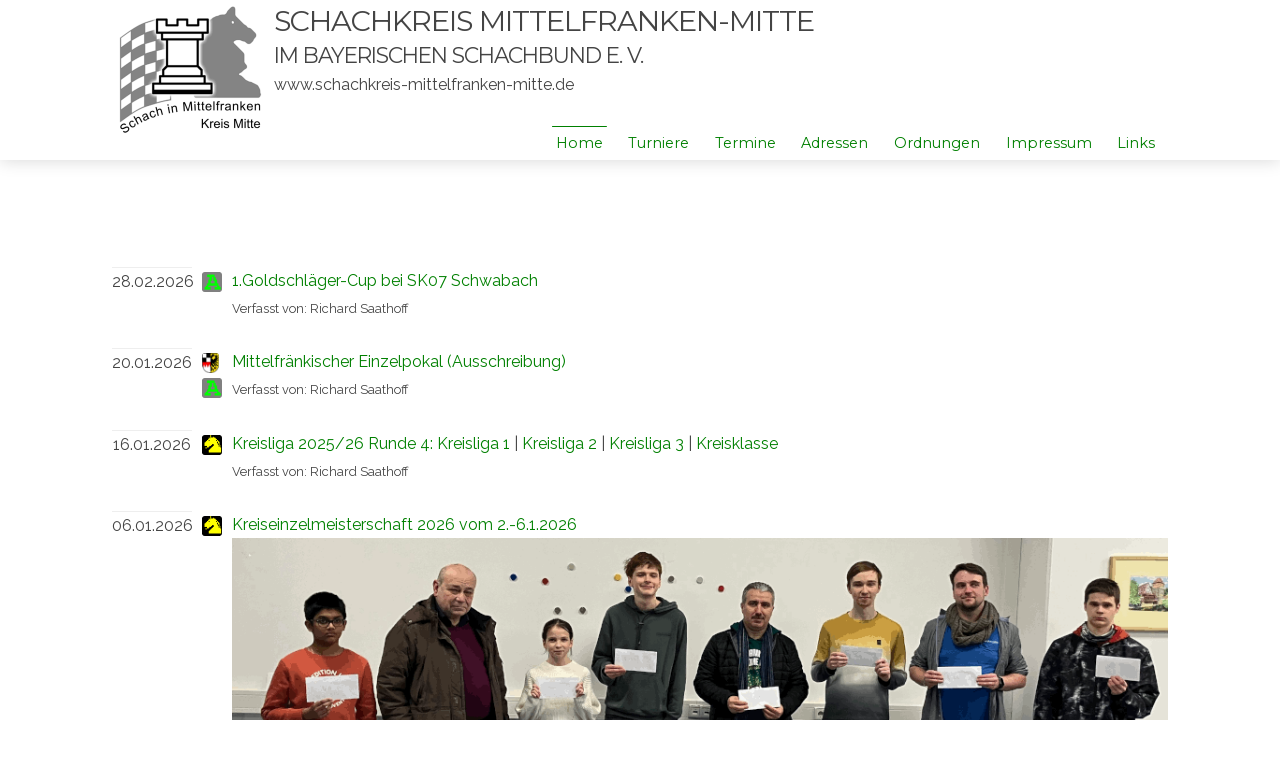

--- FILE ---
content_type: text/html;charset=UTF-8
request_url: https://www.schachkreis-mittelfranken-mitte.de/
body_size: 18226
content:
<!DOCTYPE html>
<html lang="en">
<head>
    <meta charset="utf-8" />
    <title>Home | Schachkreis Mittelfranken-Mitte</title>
    <meta name="generator" content="GravCMS" />
<meta name="description" content="Internetpräsenz des Schachkreis Mittelfranken-Mitte" />
    <meta name="viewport" content="width=device-width, initial-scale=1.0, minimum-scale=1.0, maximum-scale=1.0, user-scalable=no">
    <link rel="icon" type="image/png" href="/user/themes/schachkreis/images/favicon.png" />
    <link rel="canonical" href="https://www.schachkreis-mittelfranken-mitte.de/" />

                                                    
                        <link href="/user/themes/schachkreis/css/pure-0.5.0/grids-min.css" type="text/css" rel="stylesheet">
<link href="/user/themes/schachkreis/css-compiled/nucleus.css" type="text/css" rel="stylesheet">
<link href="/user/themes/schachkreis/css-compiled/template.css" type="text/css" rel="stylesheet">
<link href="/user/themes/schachkreis/css/font-awesome.min.css" type="text/css" rel="stylesheet">
<link href="/user/plugins/admin-addon-revisions/assets/style.css" type="text/css" rel="stylesheet">
<link href="/user/plugins/markdown-notices/assets/notices.css" type="text/css" rel="stylesheet">
<link href="/user/plugins/form/assets/form-styles.css" type="text/css" rel="stylesheet">
<link href="/user/plugins/pagination/css/pagination.css" type="text/css" rel="stylesheet">
<link href="/user/plugins/login/css/login.css" type="text/css" rel="stylesheet">
<link href="/user/themes/schachkreis/css/slidebars.min.css" type="text/css" rel="stylesheet">


                                            <script src="/system/assets/jquery/jquery-2.x.min.js"></script>
<script src="/user/themes/schachkreis/js/modernizr.custom.71422.js"></script>
<script src="/user/themes/schachkreis/js/antimatter.js"></script>
<script src="/user/themes/schachkreis/js/slidebars.min.js"></script>


</head>
<body id="top" class="">
    <div id="sb-site">
                <header id="header">
          <div id="header_wrapper">
            <div id="logo">
                <img src="/user/themes/schachkreis/images/logo_m.gif" alt="Schach in Mittelfranken - Kreis Mitte" />
            </div>
            <div id="title">
            <h3>
              <a href="/">Schachkreis Mittelfranken-Mitte</a><br>
              <small>im Bayerischen Schachbund e. V.<br></small>
            </h3>
            <a href="/">www.schachkreis-mittelfranken-mitte.de</a>
            </div>
            <div id="navbar">
                                                                
<ul class="navigation">
                                    <li class="active">
                <a href="/">
                                        Home
                </a>
            </li>
                                <li class="">
                <a href="/turniere">
                                        Turniere
                </a>
            </li>
                                <li class="">
                <a href="/termine">
                                        Termine
                </a>
            </li>
                                <li class="">
                <a href="/adressen">
                                        Adressen
                </a>
            </li>
                                <li class="">
                <a href="/ordnungen">
                                        Ordnungen
                </a>
            </li>
                                <li class="">
                <a href="/impressum">
                                        Impressum
                </a>
            </li>
                                <li class="">
                <a href="/links">
                                        Links
                </a>
            </li>
                    </ul>

                                <span class="panel-activation sb-toggle-left navbar-left menu-btn fa fa-bars"></span>
            </div>
          </div>
        </header>
        
        
                <section id="body" class="">
            		
				<div class="blog-header">
					
		</div>

			
		<div class="content-wrapper blog-content-list grid pure-g">
			<div id="listing" class="block pure-u-2-3 h-feed">
							        <div class="list-item h-entry">

    <div class="list-blog-header">
        <span class="list-blog-date">
            <time class="dt-published" datetime="2026-02-28T06:12:00+01:00">
                <em>28.02.2026</em>
            </time>
        </span>

                <span class="tags">
                                            <img src="/user/themes/schachkreis/images/ausschreibung.gif" />
                                    </span>
        
    </div>

    <div class="list-blog-padding">

            <div class="p-summary e-content">
            <a href="/home/1-goldschlaeger-cup"><p>1.Goldschläger-Cup bei SK07 Schwabach</p>
</a>
        </div>
        	<span class="author">
		Verfasst von: Richard Saathoff
	</span>
    
    
    </div>
</div>
			    			        <div class="list-item h-entry">

    <div class="list-blog-header">
        <span class="list-blog-date">
            <time class="dt-published" datetime="2026-01-20T20:32:00+01:00">
                <em>20.01.2026</em>
            </time>
        </span>

                <span class="tags">
                                            <img src="/user/themes/schachkreis/images/bezirk.png" />
                                                            <img src="/user/themes/schachkreis/images/ausschreibung.gif" />
                                    </span>
        
    </div>

    <div class="list-blog-padding">

            <div class="p-summary e-content">
            <p><a href="https://schachbezirk-mittelfranken.de/?p=7903">Mittelfränkischer Einzelpokal (Ausschreibung)</a></p>
        </div>
        	<span class="author">
		Verfasst von: Richard Saathoff
	</span>
    
    
    </div>
</div>
			    			        <div class="list-item h-entry">

    <div class="list-blog-header">
        <span class="list-blog-date">
            <time class="dt-published" datetime="2026-01-16T08:50:00+01:00">
                <em>16.01.2026</em>
            </time>
        </span>

                <span class="tags">
                                            <img src="/user/themes/schachkreis/images/pferd24.gif" />
                                    </span>
        
    </div>

    <div class="list-blog-padding">

            <div class="p-summary e-content">
            <a href="/home/kreisligasaison-2025-26-runde-4"><p>Kreisliga 2025/26 Runde 4:  <a href="https://www.ligamanager.schachbund-bayern.de/mfr-mitte/ergebnisse/druck/rundenbericht.htm?ligaId=2523&runde=4">Kreisliga 1</a> | <a href="https://www.ligamanager.schachbund-bayern.de/mfr-mitte/ergebnisse/druck/rundenbericht.htm?ligaId=2524&runde=4">Kreisliga 2</a> | <a href="https://www.ligamanager.schachbund-bayern.de/mfr-mitte/ergebnisse/druck/rundenbericht.htm?ligaId=2525&runde=4">Kreisliga 3</a> | <a href="https://www.ligamanager.schachbund-bayern.de/mfr-mitte/ergebnisse/druck/rundenbericht.htm?ligaId=2527&runde=4">Kreisklasse</a></p></a>
        </div>
        	<span class="author">
		Verfasst von: Richard Saathoff
	</span>
    
    
    </div>
</div>
			    			        <div class="list-item h-entry">

    <div class="list-blog-header">
        <span class="list-blog-date">
            <time class="dt-published" datetime="2026-01-06T18:35:00+01:00">
                <em>06.01.2026</em>
            </time>
        </span>

                <span class="tags">
                                            <img src="/user/themes/schachkreis/images/pferd24.gif" />
                                    </span>
        
    </div>

    <div class="list-blog-padding">

            <div class="p-summary e-content">
            <a href="/home/kreiseinzelmeisterschaft-2026"><p>Kreiseinzelmeisterschaft 2026 vom 2.-6.1.2026<br>
<img title="KEM_2026_Sieger" alt="KEM_2026_Sieger" src="/user/pages/01.home/299.kreiseinzelmeisterschaft-2026/KEM_2026_Sieger.gif" /></p>
</a>
        </div>
        	<span class="author">
		Verfasst von: Helmut Luther
	</span>
    
    
    </div>
</div>
			    			        <div class="list-item h-entry">

    <div class="list-blog-header">
        <span class="list-blog-date">
            <time class="dt-published" datetime="2025-12-30T10:22:00+01:00">
                <em>30.12.2025</em>
            </time>
        </span>

        
    </div>

    <div class="list-blog-padding">

            <div class="p-summary e-content">
            <a href="/home/deutsche-jugend-vereinsmeisterschaft-2025"><p>SC Noris-Tarrasch Nürnberg ist Deutscher Meister U20<br>
<img title="Noris-Tarrasch-Nuernberg-U20-2.1600" alt="Noris-Tarrasch-Nuernberg-U20-2.1600" src="/images/0/6/f/5/6/06f56ff45184871473db00d383d9fa13b3c2fae0-noris-tarrasch-nuernberg-u20-21600.jpeg" /></p>
</a>
        </div>
        	<span class="author">
		Verfasst von: Richard Saathoff
	</span>
    
    
    </div>
</div>
			    			        <div class="list-item h-entry">

    <div class="list-blog-header">
        <span class="list-blog-date">
            <time class="dt-published" datetime="2025-12-05T01:09:00+01:00">
                <em>05.12.2025</em>
            </time>
        </span>

                <span class="tags">
                                            <img src="/user/themes/schachkreis/images/pferd24.gif" />
                                    </span>
        
    </div>

    <div class="list-blog-padding">

            <div class="p-summary e-content">
            <a href="/home/kreisligasaison-2025-26-runde-3"><p>Kreisliga 2025/26 Runde 3:  <a href="https://www.ligamanager.schachbund-bayern.de/mfr-mitte/ergebnisse/druck/rundenbericht.htm?ligaId=2523&runde=3">Kreisliga 1</a> | <a href="https://www.ligamanager.schachbund-bayern.de/mfr-mitte/ergebnisse/druck/rundenbericht.htm?ligaId=2524&runde=3">Kreisliga 2</a> | <a href="https://www.ligamanager.schachbund-bayern.de/mfr-mitte/ergebnisse/druck/rundenbericht.htm?ligaId=2525&runde=3">Kreisliga 3</a> | <a href="https://www.ligamanager.schachbund-bayern.de/mfr-mitte/ergebnisse/druck/rundenbericht.htm?ligaId=2527&runde=3">Kreisklasse</a></p></a>
        </div>
        	<span class="author">
		Verfasst von: Richard Saathoff
	</span>
    
    
    </div>
</div>
			    			        <div class="list-item h-entry">

    <div class="list-blog-header">
        <span class="list-blog-date">
            <time class="dt-published" datetime="2025-12-03T20:46:00+01:00">
                <em>03.12.2025</em>
            </time>
        </span>

                <span class="tags">
                                                </span>
        
    </div>

    <div class="list-blog-padding">

            <div class="p-summary e-content">
            <a href="/home/nuernberger-stadtblitzmeisterschaft-2025-endstand"><p>Nürnberger Stadtblitzmeister 2025: Dr Alexander Pikal
<br><img title="Nbg_Blitz_2025-Sieger_1000px" alt="Nbg_Blitz_2025-Sieger_1000px" src="/images/d/d/5/8/d/dd58d6572622948eb92a038be9cc877af7916835-nbgblitz2025-sieger1000px.jpg" /></p>
</a>
        </div>
        	<span class="author">
		Verfasst von: Richard Saathoff
	</span>
    
    
    </div>
</div>
			    			        <div class="list-item h-entry">

    <div class="list-blog-header">
        <span class="list-blog-date">
            <time class="dt-published" datetime="2025-11-29T10:31:00+01:00">
                <em>29.11.2025</em>
            </time>
        </span>

                <span class="tags">
                                                                            </span>
        
    </div>

    <div class="list-blog-padding">

            <div class="p-summary e-content">
            <a href="/home/mittelfraenkische-schulschachmeisterschaft-2025"><p>Mittelfränkische Schulschachmeisterschaft 2025<br>
<span style="font-size: 0.7em;">mit Video beim Frankenfernsehen</span></p>
</a>
        </div>
        	<span class="author">
		Verfasst von: Richard Saathoff
	</span>
    
    
    </div>
</div>
			    			        <div class="list-item h-entry">

    <div class="list-blog-header">
        <span class="list-blog-date">
            <time class="dt-published" datetime="2025-11-21T16:15:00+01:00">
                <em>21.11.2025</em>
            </time>
        </span>

        
    </div>

    <div class="list-blog-padding">

            <div class="p-summary e-content">
            <a href="/home/nuernberger-stadtblitzmeisterschaft-2025-11"><p><img title="Nbg-Blitz-Logo-Icon" alt="Nbg-Blitz-Logo-Icon" src="/user/pages/01.home/300.nuernberger-stadtblitzmeisterschaft-2025-11/Nbg-Blitz-Logo-Icon.png" /> Nürnberger Stadtblitz 2025: November-Runde gewinnt Hannes Just</p>
</a>
        </div>
        	<span class="author">
		Verfasst von: Richard Saathoff
	</span>
    
    
    </div>
</div>
			    			        <div class="list-item h-entry">

    <div class="list-blog-header">
        <span class="list-blog-date">
            <time class="dt-published" datetime="2025-11-09T18:33:00+01:00">
                <em>09.11.2025</em>
            </time>
        </span>

                <span class="tags">
                                            <img src="/user/themes/schachkreis/images/pferd24.gif" />
                                    </span>
        
    </div>

    <div class="list-blog-padding">

            <div class="p-summary e-content">
            <a href="/home/kreis-jugendeinzelmeisterschaft-2025"><p>Kreis-Jugendeinzelmeisterschaft 2025 vom 07.-09.11.2025</p>
</a>
        </div>
        	<span class="author">
		Verfasst von: Helmut Luther
	</span>
    
    
    </div>
</div>
			    
                                    

<ul class="pagination">
            <li><span>&laquo;</span></li>
    
    
                    <li><span class="active">1</span></li>
        
    
                                <li><a href="/page:2">2</a></li>
        
    
                                <li><a href="/page:3">3</a></li>
        
    
                                <li><a href="/page:4">4</a></li>
        
    
                                <li><a href="/page:5">5</a></li>
        
    
                                <li><a href="/page:6">6</a></li>
        
    
                                <li><a href="/page:7">7</a></li>
        
    
                                <li><a href="/page:8">8</a></li>
        
    
                                <li><a href="/page:9">9</a></li>
        
    
                                <li><a href="/page:10">10</a></li>
        
    
                                <li><a href="/page:11">11</a></li>
        
    
                                <li><a href="/page:12">12</a></li>
        
    
                                <li><a href="/page:13">13</a></li>
        
    
                                <li><a href="/page:14">14</a></li>
        
    
                                <li><a href="/page:15">15</a></li>
        
    
                                <li><a href="/page:16">16</a></li>
        
    
                                <li><a href="/page:17">17</a></li>
        
    
                                <li><a href="/page:18">18</a></li>
        
    
                                <li><a href="/page:19">19</a></li>
        
    
                                <li><a href="/page:20">20</a></li>
        
    
                                <li><a href="/page:21">21</a></li>
        
    
                                <li><a href="/page:22">22</a></li>
        
    
                                <li><a href="/page:23">23</a></li>
        
    
                                <li><a href="/page:24">24</a></li>
        
    
                                <li><a href="/page:25">25</a></li>
        
    
                                <li><a href="/page:26">26</a></li>
        
    
                                <li><a href="/page:27">27</a></li>
        
    
                                <li><a href="/page:28">28</a></li>
        
    
                                <li><a href="/page:29">29</a></li>
        
    
                                <li><a href="/page:30">30</a></li>
        
                        <li><a rel="next" href="/page:2">&raquo;</a></li>
    </ul>

                			</div>
		</div>
	        </section>
        
                <footer id="footer">
            <div class="totop">
                <span><a href="#" id="toTop"><i class="fa fa-arrow-up"></i></a></span>
            </div>
        </footer>
            </div>
    <div class="sb-slidebar sb-left sb-width-thin">
        <div id="panel">
        
<ul class="navigation">
                                    <li class="active">
                <a href="/">
                                        Home
                </a>
            </li>
                                <li class="">
                <a href="/turniere">
                                        Turniere
                </a>
            </li>
                                <li class="">
                <a href="/termine">
                                        Termine
                </a>
            </li>
                                <li class="">
                <a href="/adressen">
                                        Adressen
                </a>
            </li>
                                <li class="">
                <a href="/ordnungen">
                                        Ordnungen
                </a>
            </li>
                                <li class="">
                <a href="/impressum">
                                        Impressum
                </a>
            </li>
                                <li class="">
                <a href="/links">
                                        Links
                </a>
            </li>
                    </ul>

        </div>
    </div>
            
        <script>
        $(function () {
            $(document).ready(function() {
              $.slidebars({
                hideControlClasses: true,
                scrollLock: true
              });
            });
        });
        </script>
    </body>
</html>


--- FILE ---
content_type: text/css
request_url: https://www.schachkreis-mittelfranken-mitte.de/user/themes/schachkreis/css-compiled/template.css
body_size: 5459
content:
@import url(//fonts.googleapis.com/css?family=Montserrat:400|Raleway:300,400,600|Inconsolata);
#header #navbar .panel-activation, #footer p {
  position: relative;
  top: 50%;
  -webkit-transform: translateY(-50%);
  -moz-transform: translateY(-50%);
  -o-transform: translateY(-50%);
  -ms-transform: translateY(-50%);
  transform: translateY(-50%); }

.button, .button-secondary {
  display: inline-block;
  padding: 7px 20px; }
  .button-small.button, .button-small.button-secondary {
    padding: 3px 10px;
    font-size: 0.9rem; }

html, body {
  height: 100%; }

body {
  background: #fff;
  color: #444;
  -webkit-font-smoothing: antialiased;
  -moz-osx-font-smoothing: grayscale; }

a {
  color: green; }
  a:hover {
    color: #001a00; }

b, strong, label, th {
  font-weight: 600; }

#container {
  min-height: 100%;
  position: relative; }

.fullwidth #body {
  padding-left: 0;
  padding-right: 0; }

#body {
  background: #fff;
  padding-top: 13rem;
  padding-bottom: 8rem; }

.left {
  float: left; }

.right {
  float: right; }

.default-animation, #body, #header, #header #title h3, #header #navbar ul.navigation, .modular .showcase .button {
  -webkit-transition: all 0.5s ease;
  -moz-transition: all 0.5s ease;
  transition: all 0.5s ease; }

.padding-horiz, .fullwidth #header, .fullwidth #breadcrumbs, .fullwidth .blog-header, .fullwidth .blog-content-item, .fullwidth .content-wrapper, .fullwidth ul.pagination, .fullwidth #body > .modular-row, #body, #header, #footer {
  padding-left: 7rem;
  padding-right: 7rem; }
  @media only all and (max-width: 59.938em) {
    .padding-horiz, .fullwidth #header, .fullwidth #breadcrumbs, .fullwidth .blog-header, .fullwidth .blog-content-item, .fullwidth .content-wrapper, .fullwidth ul.pagination, .fullwidth #body > .modular-row, #body, #header, #footer {
      padding-left: 4rem;
      padding-right: 4rem; } }
  @media only all and (max-width: 47.938em) {
    .padding-horiz, .fullwidth #header, .fullwidth #breadcrumbs, .fullwidth .blog-header, .fullwidth .blog-content-item, .fullwidth .content-wrapper, .fullwidth ul.pagination, .fullwidth #body > .modular-row, #body, #header, #footer {
      padding-left: 1rem;
      padding-right: 1rem; } }

.padding-vert {
  padding-top: 3rem;
  padding-bottom: 3rem; }

#header {
  position: fixed;
  z-index: 10;
  width: 100%;
  background-color: rgba(255, 255, 255, 0.9);
  box-shadow: 0 0.05rem 1rem rgba(0, 0, 0, 0.15);
  height: 6rem; }
  #header.scrolled {
    height: 6rem;
    background-color: rgba(255, 255, 255, 0.9) !important;
    box-shadow: 0 0.05rem 1rem rgba(0, 0, 0, 0.15) !important; }
    #header.scrolled h3 {
      color: #444 !important;
      font-size: 1.6rem !important;
      line-height: 1.6rem !important; }
    #header.scrolled #logo a, #header.scrolled #navbar span {
      color: #444 !important; }
    #header.scrolled #navbar a {
      color: green !important; }
      #header.scrolled #navbar a:hover {
        color: #001a00 !important; }
    #header.scrolled #navbar a:before, #header.scrolled #navbar a:after {
      background-color: green !important; }
    #header.scrolled .navigation {
      margin-top: 0.5rem !important; }
  #header > .grid, #header #logo {
    height: 100%; }
  #header #header_wrapper {
    position: relative;
    top: 0;
    left: 0;
    height: 100%; }
  #header #logo {
    display: inline-block; }
    #header #logo img {
      margin-top: 5px;
      max-height: 90%;
      display: inline-block; }
  #header #title {
    display: inline-block;
    vertical-align: top; }
    #header #title h3 {
      font-size: 1.6rem;
      line-height: 1.6rem;
      margin: 5px 0 0 0;
      text-transform: uppercase;
      vertical-align: top;
      border-top: 0; }
      #header #title h3 small {
        font-size: 0.75em; }
    #header #title a {
      color: #444; }
  #header > a {
    display: inline-block;
    font-size: 1rem; }
  #header #navbar {
    position: absolute;
    bottom: 0;
    right: 0;
    font-size: 0.9rem;
    /* Child Indicator */ }
    #header #navbar .has-children > a > span {
      display: inline-block;
      padding-right: 8px; }
      #header #navbar .has-children > a > span:after {
        font-family: FontAwesome;
        content: '\f107';
        position: absolute;
        display: inline-block;
        right: 8px;
        top: 4px; }
    #header #navbar .has-children > a:after, #header #navbar .has-children > a:before {
      display: none; }
    #header #navbar .has-children .has-children > a > span:after {
      content: '\f105'; }
    #header #navbar .navigation > .has-children:hover > a {
      background: #f6f6f6;
      border: 1px solid #ececec;
      border-bottom-color: #f6f6f6;
      margin: -1px -1px 0 -1px;
      z-index: 1000;
      position: relative;
      padding-bottom: 1px; }
    #header #navbar ul {
      margin: 0;
      padding: 0;
      list-style: none; }
      #header #navbar ul.navigation {
        display: inline-block;
        float: right;
        margin-top: 1.4rem; }
        #header #navbar ul.navigation li {
          float: left;
          position: relative;
          /*Active dropdown nav item */
          /* Dropdown CSS */
          /* Active on Hover */ }
          #header #navbar ul.navigation li a {
            font-family: "Montserrat", "Helvetica", "Tahoma", "Geneva", "Arial", sans-serif;
            display: inline-block;
            padding: 0.3rem 0.8rem;
            -webkit-backface-visibility: hidden; }
            #header #navbar ul.navigation li a:before, #header #navbar ul.navigation li a:after {
              content: "";
              position: absolute;
              width: 100%;
              height: 1px;
              bottom: 0;
              left: 0;
              background-color: green;
              visibility: hidden;
              -webkit-transform: scaleX(0);
              -moz-transform: scaleX(0);
              -ms-transform: scaleX(0);
              -o-transform: scaleX(0);
              transform: scaleX(0);
              -webkit-transition: all 0.2s ease;
              -moz-transition: all 0.2s ease;
              transition: all 0.2s ease; }
            #header #navbar ul.navigation li a:hover:before {
              visibility: visible;
              -webkit-transform: scaleX(0.75);
              -moz-transform: scaleX(0.75);
              -ms-transform: scaleX(0.75);
              -o-transform: scaleX(0.75);
              transform: scaleX(0.75); }
            #header #navbar ul.navigation li a.active:after {
              top: 0;
              visibility: visible;
              -webkit-transform: scaleX(0.75);
              -moz-transform: scaleX(0.75);
              -ms-transform: scaleX(0.75);
              -o-transform: scaleX(0.75);
              transform: scaleX(0.75); }
          #header #navbar ul.navigation li.active a:after {
            top: 0;
            visibility: visible;
            -webkit-transform: scaleX(0.75);
            -moz-transform: scaleX(0.75);
            -ms-transform: scaleX(0.75);
            -o-transform: scaleX(0.75);
            transform: scaleX(0.75); }
          #header #navbar ul.navigation li ul {
            position: absolute;
            background-color: #f6f6f6;
            border: 1px solid #ececec;
            border-top: 0;
            min-width: 12rem;
            text-align: left;
            z-index: 999;
            left: -1px;
            display: none; }
          #header #navbar ul.navigation li ul li {
            display: block;
            float: none;
            /* Active Dropdown nav item */ }
            #header #navbar ul.navigation li ul li.active > a {
              background-color: #ececec;
              color: green; }
            #header #navbar ul.navigation li ul li:hover > a {
              background-color: green;
              color: #fff; }
            #header #navbar ul.navigation li ul li a {
              display: block;
              margin: 0 -1px; }
              #header #navbar ul.navigation li ul li a:after, #header #navbar ul.navigation li ul li a:before {
                display: none; }
          #header #navbar ul.navigation li ul ul {
            left: 100%;
            top: 0px; }
          #header #navbar ul.navigation li:hover > ul {
            display: block; }
        @media only all and (max-width: 59.938em) {
          #header #navbar ul.navigation {
            display: none; } }
    #header #navbar .panel-activation {
      padding: 1rem;
      display: none;
      font-size: 1.8rem;
      cursor: pointer;
      float: right; }
      @media only all and (max-width: 59.938em) {
        #header #navbar .panel-activation {
          display: inline-block; } }

.header-image.fullwidth #body {
  padding-left: 0;
  padding-right: 0; }
  .header-image.fullwidth #body > .listing-row {
    padding-left: 7rem;
    padding-right: 7rem; }
.header-image .listing-row:last-child {
  margin-bottom: 2rem; }
.header-image #body .flush-top {
  margin-top: -14.5rem;
  padding-top: 14rem; }
.header-image #breadcrumbs {
  margin-top: 1rem; }
.header-image #header {
  background-color: rgba(255, 255, 255, 0);
  box-shadow: none; }
  .header-image #header .navigation .has-children:hover a {
    color: green; }
  .header-image #header #logo h3, .header-image #header #logo a {
    color: #FFFFFF; }
  .header-image #header a, .header-image #header .menu-btn {
    color: #FFFFFF; }
  .header-image #header a:before, .header-image #header a:after {
    background-color: rgba(255, 255, 255, 0.7) !important; }

@media only all and (min-width: 60em) {
  #header {
    height: 10rem; }
    #header #title h3 {
      font-size: 1.8rem;
      line-height: 2rem; } }
#footer {
  position: absolute;
  background: #333;
  height: 3rem;
  right: 0;
  bottom: 0;
  left: 0;
  color: #999;
  text-align: center; }
  #footer a:hover {
    color: #fff; }
  #footer .totop {
    position: absolute;
    bottom: 2rem;
    text-align: center;
    left: 0;
    right: 0; }
    #footer .totop span {
      font-size: 1.7rem;
      line-height: 2.5rem;
      background: #333;
      width: 3rem;
      height: 2rem;
      border-radius: 3px;
      display: inline-block;
      text-align: top; }
  #footer p {
    margin: 0; }
    #footer p .fa {
      color: #fff; }

html, body, button, input, select, textarea, .pure-g, .pure-g [class*="pure-u"] {
  font-family: "Raleway", "Helvetica", "Tahoma", "Geneva", "Arial", sans-serif;
  font-weight: 400; }

h1, h2, h3, h4, h5, h6 {
  font-family: "Montserrat", "Helvetica", "Tahoma", "Geneva", "Arial", sans-serif;
  font-weight: 400;
  text-rendering: optimizeLegibility;
  letter-spacing: -0px; }

h1 {
  font-size: 3.2rem; }
  @media only all and (max-width: 47.938em) {
    h1 {
      font-size: 2.5rem;
      line-height: 1.2;
      margin-bottom: 2.5rem; } }

@media only all and (min-width: 48em) and (max-width: 59.938em) {
  h2 {
    font-size: 2.1rem; } }
@media only all and (max-width: 47.938em) {
  h2 {
    font-size: 2rem; } }

@media only all and (min-width: 48em) and (max-width: 59.938em) {
  h3 {
    font-size: 1.7rem; } }
@media only all and (max-width: 47.938em) {
  h3 {
    font-size: 1.6rem; } }

@media only all and (min-width: 48em) and (max-width: 59.938em) {
  h4 {
    font-size: 1.35rem; } }
@media only all and (max-width: 47.938em) {
  h4 {
    font-size: 1.25rem; } }

h1 {
  text-align: center;
  letter-spacing: -3px; }

h2 {
  letter-spacing: -2px; }

h3 {
  letter-spacing: -1px; }

h1 + h2 {
  margin: -2rem 0 2rem 0;
  font-size: 2rem;
  line-height: 1;
  text-align: center;
  font-family: "Raleway", "Helvetica", "Tahoma", "Geneva", "Arial", sans-serif;
  font-weight: 300; }
  @media only all and (min-width: 48em) and (max-width: 59.938em) {
    h1 + h2 {
      font-size: 1.6rem; } }
  @media only all and (max-width: 47.938em) {
    h1 + h2 {
      font-size: 1.5rem; } }

h2 + h3 {
  margin: 0.5rem 0 2rem 0;
  font-size: 2rem;
  line-height: 1;
  text-align: center;
  font-family: "Raleway", "Helvetica", "Tahoma", "Geneva", "Arial", sans-serif;
  font-weight: 300; }
  @media only all and (min-width: 48em) and (max-width: 59.938em) {
    h2 + h3 {
      font-size: 1.6rem; } }
  @media only all and (max-width: 47.938em) {
    h2 + h3 {
      font-size: 1.5rem; } }

blockquote {
  border-left: 10px solid #F0F2F4; }
  blockquote p {
    font-size: 1.1rem;
    color: #999; }
  blockquote cite {
    display: block;
    text-align: right;
    color: #666;
    font-size: 1.2rem; }

blockquote > blockquote > blockquote {
  margin: 0; }
  blockquote > blockquote > blockquote p {
    padding: 15px;
    display: block;
    font-size: 1rem;
    margin-top: 0rem;
    margin-bottom: 0rem; }
  blockquote > blockquote > blockquote > p {
    margin-left: -71px;
    border-left: 10px solid #F0AD4E;
    background: #FCF8F2;
    color: #df8a13; }
    blockquote > blockquote > blockquote > p a {
      color: #b06d0f; }
      blockquote > blockquote > blockquote > p a:hover {
        color: #f2b866; }
  blockquote > blockquote > blockquote > blockquote > p {
    margin-left: -94px;
    border-left: 10px solid #D9534F;
    background: #FDF7F7;
    color: #b52b27; }
    blockquote > blockquote > blockquote > blockquote > p a {
      color: #8b211e; }
      blockquote > blockquote > blockquote > blockquote > p a:hover {
        color: #de6764; }
  blockquote > blockquote > blockquote > blockquote > blockquote > p {
    margin-left: -118px;
    border-left: 10px solid #5BC0DE;
    background: #F4F8FA;
    color: #28a1c5; }
    blockquote > blockquote > blockquote > blockquote > blockquote > p a {
      color: #1f7e9a; }
      blockquote > blockquote > blockquote > blockquote > blockquote > p a:hover {
        color: #70c8e2; }
  blockquote > blockquote > blockquote > blockquote > blockquote > blockquote > p {
    margin-left: -142px;
    border-left: 10px solid #5CB85C;
    background: #F1F9F1;
    color: #3d8b3d; }
    blockquote > blockquote > blockquote > blockquote > blockquote > blockquote > p a {
      color: #2d672d; }
      blockquote > blockquote > blockquote > blockquote > blockquote > blockquote > p a:hover {
        color: #6ec06e; }

code,
kbd,
pre,
samp {
  font-family: "Inconsolata", monospace; }

code {
  background: #f9f2f4;
  color: #9c1d3d; }

pre {
  padding: 2rem;
  background: #f0f0f0;
  border: 1px solid #ddd;
  border-radius: 3px; }
  pre code {
    color: #237794;
    background: inherit; }

hr {
  border-bottom: 4px solid #F0F2F4; }

.page-title {
  margin-top: -25px;
  padding: 25px;
  float: left;
  clear: both;
  background: green;
  color: #fff; }

.label {
  vertical-align: middle;
  background: green;
  border-radius: 100%;
  color: #fff;
  height: 1rem;
  min-width: 1rem;
  line-height: 1rem;
  display: inline-block;
  text-align: center;
  font-size: 0.7rem;
  font-family: "Montserrat", "Helvetica", "Tahoma", "Geneva", "Arial", sans-serif;
  margin-right: 0.75rem; }

fieldset {
  border: 1px solid #ddd; }

textarea, input[type="email"], input[type="number"], input[type="password"], input[type="search"], input[type="tel"], input[type="text"], input[type="url"], input[type="color"], input[type="date"], input[type="datetime"], input[type="datetime-local"], input[type="month"], input[type="time"], input[type="week"], select[multiple=multiple] {
  background-color: white;
  border: 1px solid #ddd;
  box-shadow: inset 0 1px 3px rgba(0, 0, 0, 0.06); }
  textarea:hover, input[type="email"]:hover, input[type="number"]:hover, input[type="password"]:hover, input[type="search"]:hover, input[type="tel"]:hover, input[type="text"]:hover, input[type="url"]:hover, input[type="color"]:hover, input[type="date"]:hover, input[type="datetime"]:hover, input[type="datetime-local"]:hover, input[type="month"]:hover, input[type="time"]:hover, input[type="week"]:hover, select[multiple=multiple]:hover {
    border-color: #c4c4c4; }
  textarea:focus, input[type="email"]:focus, input[type="number"]:focus, input[type="password"]:focus, input[type="search"]:focus, input[type="tel"]:focus, input[type="text"]:focus, input[type="url"]:focus, input[type="color"]:focus, input[type="date"]:focus, input[type="datetime"]:focus, input[type="datetime-local"]:focus, input[type="month"]:focus, input[type="time"]:focus, input[type="week"]:focus, select[multiple=multiple]:focus {
    border-color: green;
    box-shadow: inset 0 1px 3px rgba(0, 0, 0, 0.06), 0 0 5px rgba(0, 103, 0, 0.7); }

.form-field .required {
  color: #F3443F;
  font-size: 3rem;
  line-height: 3rem;
  vertical-align: top;
  height: 1.5rem;
  display: inline-block; }

form .buttons {
  text-align: center; }
form input {
  font-weight: 400; }

table {
  border: 1px solid #eaeaea;
  table-layout: auto; }

th {
  background: #f7f7f7;
  padding: 0.5rem; }

td {
  padding: 0.5rem;
  border: 1px solid #eaeaea; }

.button {
  background: #fff;
  color: green;
  border: 1px solid green;
  border-radius: 3px; }
  .button:hover {
    background: green;
    color: #fff; }
  .button:active {
    box-shadow: 0 1px 0 #004300; }

.button-secondary {
  background: #fff;
  color: #F6635E;
  border: 1px solid #F6635E;
  border-radius: 3px; }
  .button-secondary:hover {
    background: #F6635E;
    color: #fff; }
  .button-secondary:active {
    box-shadow: 0 1px 0 #f32b24; }

.bullets {
  margin: 1.7rem 0;
  margin-left: -0.85rem;
  margin-right: -0.85rem;
  overflow: auto; }

.bullet {
  float: left;
  padding: 0 0.85rem; }

.two-column-bullet {
  width: 50%; }
  @media only all and (max-width: 47.938em) {
    .two-column-bullet {
      width: 100%; } }

.three-column-bullet {
  width: 33.3333333333%; }
  @media only all and (max-width: 47.938em) {
    .three-column-bullet {
      width: 100%; } }

.four-column-bullet {
  width: 25%; }
  @media only all and (max-width: 47.938em) {
    .four-column-bullet {
      width: 100%; } }

.bullet-icon {
  float: left;
  background: green;
  padding: 0.875rem;
  width: 3.5rem;
  height: 3.5rem;
  border-radius: 50%;
  color: #fff;
  font-size: 1.75rem;
  text-align: center; }

.bullet-icon-1 {
  background: green; }

.bullet-icon-2 {
  background: #2b8000; }

.bullet-icon-3 {
  background: #800015; }

.bullet-content {
  margin-left: 4.55rem; }

.sb-slidebar {
  background-color: #333 !important; }

#panel {
  padding-top: 1rem;
  color: #ddd; }
  #panel .navigation {
    list-style: none;
    padding: 0; }
    #panel .navigation li {
      border-bottom: 1px solid #3d3d3d; }
      #panel .navigation li a {
        color: #ddd;
        display: block;
        padding: 0.5rem 1rem;
        font-weight: 600; }
        #panel .navigation li a:hover {
          color: white;
          background-color: #262626; }
        #panel .navigation li a:last-child {
          border-bottom: 0; }
      #panel .navigation li.active > a {
        background: #fff;
        color: #444; }
        #panel .navigation li.active > a:hover {
          color: #444; }
      #panel .navigation li:first-child {
        border-top: 1px solid #3d3d3d; }
      #panel .navigation li ul {
        list-style: none;
        padding: 0; }
        #panel .navigation li ul li {
          border: 0 !important; }
          #panel .navigation li ul li a {
            color: #c4c4c4;
            padding: 0.2rem 1rem 0.2rem 2rem;
            font-size: 0.9rem; }
          #panel .navigation li ul li li a {
            padding-left: 3rem; }
            #panel .navigation li ul li li a li a {
              padding-left: 4rem; }
          #panel .navigation li ul li.active > a {
            background: #ccc; }

.blog-header {
  padding-bottom: 2rem; }
  .blog-header.blog-header-image {
    background-size: cover;
    background-position: center; }
    .blog-header.blog-header-image h1, .blog-header.blog-header-image h2 {
      color: #FFFFFF; }
  .blog-header h1 {
    font-size: 4rem;
    margin-top: 0; }
    @media only all and (min-width: 48em) and (max-width: 59.938em) {
      .blog-header h1 {
        font-size: 3rem; } }
    @media only all and (max-width: 47.938em) {
      .blog-header h1 {
        font-size: 2.5rem;
        line-height: 1.2;
        margin-bottom: 2.5rem; } }
  .blog-header + .blog-content {
    padding-top: 3rem; }

.list-item:last-child {
  border-bottom: 0; }
.list-item .list-blog-header {
  position: relative; }
  .list-item .list-blog-header h4 {
    margin-bottom: 0.5rem; }
    .list-item .list-blog-header h4 a {
      color: #444; }
      .list-item .list-blog-header h4 a:hover {
        color: green; }
  .list-item .list-blog-header img {
    display: block;
    margin-top: 5px;
    height: 20px;
    border-radius: 3px; }
.list-item .list-blog-padding {
  padding-left: 120px; }
.list-item .list-blog-date {
  float: left;
  margin-right: 10px;
  width: 80px;
  text-align: center; }
  .list-item .list-blog-date span {
    display: block;
    font-size: 1.75rem;
    font-weight: 600;
    line-height: 110%; }
  .list-item .list-blog-date em {
    display: block;
    border-top: 1px solid #EEEEEE;
    font-style: normal;
    text-transform: uppercase; }

.blog-content-item .list-blog-padding > p:nth-child(2) {
  font-size: 1.2rem; }

.tags {
  float: left; }
  .tags a {
    display: inline-block;
    font-size: 0.8rem;
    border: 1px solid green;
    border-radius: 3px;
    padding: 0.1rem 0.4rem;
    margin-bottom: 0.2rem;
    text-transform: uppercase; }

.archives, .related-pages {
  padding: 0;
  list-style: none; }
  .archives li, .related-pages li {
    border-bottom: 1px solid #EEEEEE;
    line-height: 2rem; }
    .archives li:last-child, .related-pages li:last-child {
      border-bottom: 0; }

.related-pages li a {
  display: block; }
.related-pages .score {
  display: block;
  float: right;
  color: #999;
  font-size: 85%; }

.syndicate a {
  margin-bottom: 1rem; }

div#breadcrumbs {
  padding-left: 0; }
  @media only all and (max-width: 47.938em) {
    div#breadcrumbs {
      display: none; } }

#sidebar {
  padding-left: 3rem; }
  @media only all and (max-width: 47.938em) {
    #sidebar {
      padding-left: 0; } }
  #sidebar .sidebar-content {
    margin-bottom: 3rem; }
    #sidebar .sidebar-content h4 {
      margin-bottom: 1rem; }
    #sidebar .sidebar-content p, #sidebar .sidebar-content ul {
      margin-top: 1rem; }

ul.pagination {
  margin: 0 0 3rem;
  text-align: center; }

.prev-next {
  margin-top: 5rem;
  text-align: center; }

#error {
  text-align: center;
  display: flex;
  align-items: center;
  justify-content: center;
  height: 100%;
  padding-bottom: 6rem; }
  #error h1 {
    font-size: 5rem; }
  #error p {
    margin: 1rem 0; }

.simplesearch h1 {
  margin-bottom: 0; }
.simplesearch .center {
  text-align: center; }
.simplesearch input {
  display: inline-block;
  max-width: 30rem;
  font-size: 2rem; }
.simplesearch .search-image {
  margin-top: 1rem; }
  .simplesearch .search-image img {
    border-radius: 4px; }
    @media only all and (max-width: 47.938em) {
      .simplesearch .search-image img {
        display: none; } }
@media only all and (max-width: 47.938em) {
  .simplesearch .search-item {
    margin-left: 0; } }
.simplesearch .search-wrapper .search-submit {
  height: 52px;
  padding: 0 10px; }
  .simplesearch .search-wrapper .search-submit img {
    width: 30px; }
.simplesearch .search-details {
  float: right;
  margin-top: -2.5rem;
  font-weight: bold;
  font-size: 1rem;
  color: #777777; }
  @media only all and (max-width: 47.938em) {
    .simplesearch .search-details {
      float: none;
      margin-top: -0.2rem;
      margin-bottom: 1rem; } }
.simplesearch hr {
  border-bottom: 1px solid #eee; }

.grav-lightslider .lSSlideOuter .lSPager.lSpg > li a {
  z-index: 1; }

#body > script:first-child + .grav-lightslider {
  margin-top: -3rem; }

.legal table {
  margin: 0 auto;
  width: auto;
  border: none; }
  .legal table td {
    border: none; }
    .legal table td ol {
      list-style-type: upper-roman; }
    .legal table td ul {
      padding-left: 0;
      list-style-type: none; }
.legal h3 {
  margin: 0.5rem 0 2rem 0;
  font-size: 2rem;
  line-height: 1;
  text-align: center;
  font-family: "Raleway", "Helvetica", "Tahoma", "Geneva", "Arial", sans-serif;
  font-weight: 300; }
  @media only all and (min-width: 48em) and (max-width: 59.938em) {
    .legal h3 {
      font-size: 1.6rem; } }
  @media only all and (max-width: 47.938em) {
    .legal h3 {
      font-size: 1.5rem; } }
.legal ol ol {
  list-style-type: lower-alpha; }
  .legal ol ol ol {
    list-style-type: lower-roman; }
.legal em {
  font-style: normal;
  color: red; }

div.columns {
  *zoom: 1; }
  div.columns:before, div.columns:after {
    content: "";
    display: table; }
  div.columns:after {
    clear: both; }
  div.columns div.column {
    float: left;
    width: 45%;
    padding-left: 2.5%;
    padding-right: 2.5%; }

table.align-center th, table.align-center td {
  text-align: center; }

pre hr {
  border: 1px solid black;
  margin: 0;
  padding: 0; }

.modular.header-image #header {
  background-color: rgba(255, 255, 255, 0);
  box-shadow: none; }
  .modular.header-image #header #logo h3 {
    color: #FFFFFF; }
  .modular.header-image #header #navbar a {
    color: #FFFFFF; }
.modular .showcase {
  padding-top: 4rem;
  padding-bottom: 4rem;
  background-color: #666;
  background-size: cover;
  background-position: center;
  text-align: center;
  color: #FFFFFF; }
  .modular .showcase h1 {
    font-size: 4rem;
    margin-top: 0; }
    @media only all and (min-width: 48em) and (max-width: 59.938em) {
      .modular .showcase h1 {
        font-size: 3rem; } }
    @media only all and (max-width: 47.938em) {
      .modular .showcase h1 {
        font-size: 2.5rem;
        line-height: 1.2;
        margin-bottom: 2.5rem; } }
  .modular .showcase .button {
    color: #FFFFFF;
    padding: 0.7rem 2rem;
    margin-top: 2rem;
    background: rgba(255, 255, 255, 0);
    border: 1px solid #FFFFFF;
    border-radius: 3px;
    box-shadow: none;
    font-size: 1.3rem; }
    .modular .showcase .button:hover {
      background: rgba(255, 255, 255, 0.2); }

.modular .features {
  padding: 6rem 0;
  text-align: center; }
  .modular .features:after {
    content: "";
    display: table;
    clear: both; }
  .modular .features h2 {
    margin: 0;
    line-height: 100%; }
  .modular .features p {
    margin: 1rem 0;
    font-size: 1.2rem; }
    @media only all and (max-width: 47.938em) {
      .modular .features p {
        font-size: 1rem; } }
  .modular .features .feature-items {
    margin-top: 2rem; }
    @supports not (flex-wrap: wrap) {
      .modular .features .feature-items {
        overflow: hidden; } }
  .modular .features .feature {
    display: block;
    float: left;
    width: 25%;
    vertical-align: top;
    margin-top: 2rem;
    margin-bottom: 1rem; }
    @media only all and (min-width: 30.063em) and (max-width: 47.938em) {
      .modular .features .feature {
        margin-top: 1rem;
        width: 50%; } }
    @media only all and (max-width: 30em) {
      .modular .features .feature {
        margin-top: 1rem;
        width: 100%; } }
    .modular .features .feature i.fa {
      font-size: 2rem;
      color: green; }
    .modular .features .feature h4 {
      margin: 0;
      font-size: 1.1rem; }
    .modular .features .feature p {
      display: inline-block;
      font-size: 1rem;
      margin: 0.2rem 0 1rem; }
  .modular .features.big {
    text-align: center; }
    .modular .features.big .feature {
      width: 50%; }
      @media only all and (max-width: 30em) {
        .modular .features.big .feature {
          margin-top: 1rem;
          width: 100%; } }
    .modular .features.big i.fa {
      font-size: 3rem;
      float: left; }
    .modular .features.big .feature-content {
      padding-right: 2rem; }
      .modular .features.big .feature-content.icon-offset {
        margin-left: 5rem; }
      .modular .features.big .feature-content h4 {
        font-size: 1.3rem;
        text-align: left; }
      .modular .features.big .feature-content p {
        padding: 0;
        text-align: left; }

.callout {
  background: #f6f6f6;
  padding: 6rem 0.938rem; }
  @media only all and (max-width: 59.938em) {
    .callout {
      text-align: center; } }
  .callout .align-left {
    float: left;
    margin-right: 2rem; }
    @media only all and (max-width: 59.938em) {
      .callout .align-left {
        float: none;
        margin-right: 0; } }
  .callout .align-right {
    float: right;
    margin-left: 2rem; }
    @media only all and (max-width: 59.938em) {
      .callout .align-right {
        float: none;
        margin-left: 0; } }
  .callout img {
    border-radius: 3px; }

.modular .modular-row:last-child {
  margin-bottom: 2rem; }

.e-content > :last-child p, .e-content > p:last-child {
  margin-bottom: 0px; }

.list-item.h-entry {
  margin-bottom: 1.7rem; }

.author {
  font-size: 0.8rem;
  color: #444; }

/*# sourceMappingURL=template.css.map */
